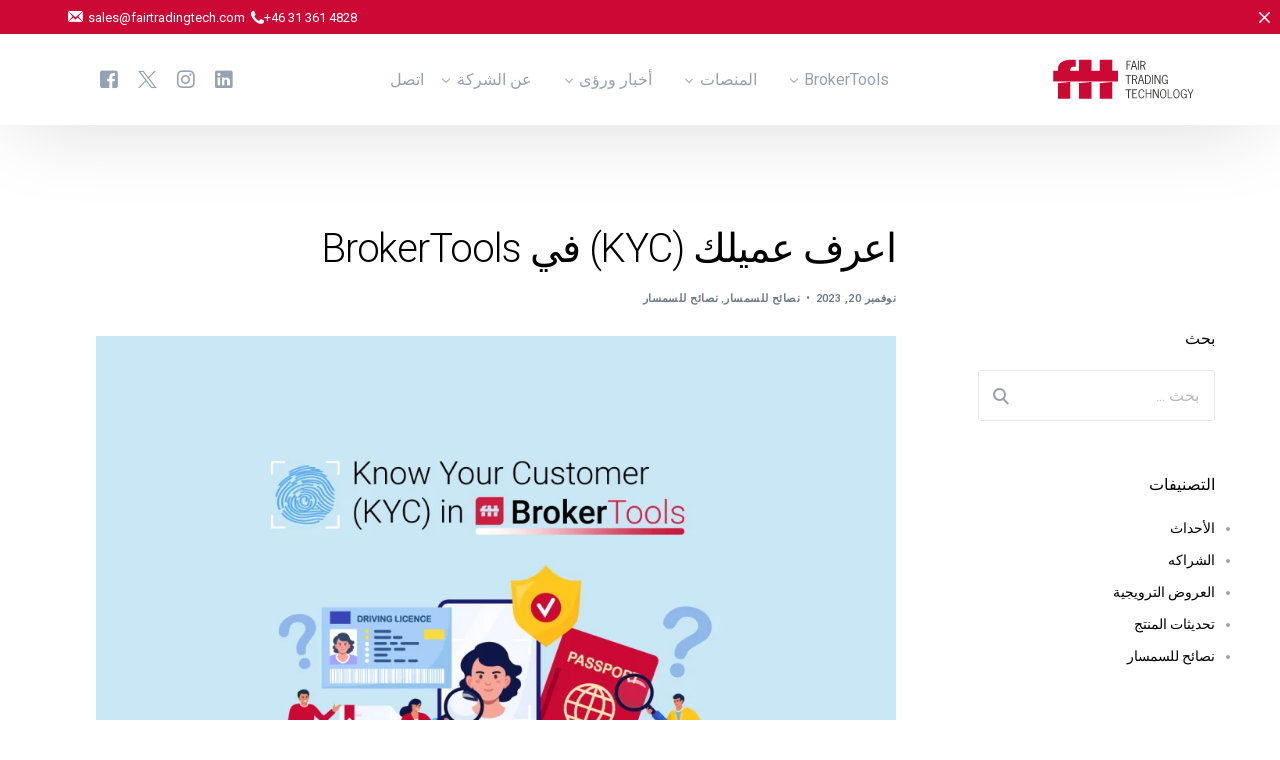

--- FILE ---
content_type: text/css
request_url: https://www.fairtradingtech.com/wp-content/uploads/elementor/css/post-32973.css?ver=1742323630
body_size: 310
content:
.elementor-32973 .elementor-element.elementor-element-da59e9f > .elementor-widget-container{margin:0px 0px 0px 0px;padding:0px 0px 0px 0px;}.elementor-32973 .elementor-element.elementor-element-da59e9f{text-align:right;}.elementor-32973 .elementor-element.elementor-element-e2d8acd{text-align:right;}.elementor-32973 .elementor-element.elementor-element-de08002 > .elementor-widget-container{margin:0px 0px 0px 0px;padding:0px 0px 0px 0px;}.elementor-32973 .elementor-element.elementor-element-de08002{text-align:right;}.elementor-32973 .elementor-element.elementor-element-a013cf6{text-align:right;}.elementor-32973 .elementor-element.elementor-element-a4919a7 > .elementor-widget-container{margin:0px 0px 0px 0px;padding:0px 0px 0px 0px;}.elementor-32973 .elementor-element.elementor-element-a4919a7{text-align:right;}.elementor-32973 .elementor-element.elementor-element-da13da9{text-align:right;}.elementor-32973 .elementor-element.elementor-element-634555f > .elementor-widget-container{margin:0px 0px 0px 0px;padding:0px 0px 0px 0px;}.elementor-32973 .elementor-element.elementor-element-634555f{text-align:right;}.elementor-32973 .elementor-element.elementor-element-c86e10e > .elementor-widget-container{margin:0px 0px 0px 0px;padding:0px 0px 0px 0px;}.elementor-32973 .elementor-element.elementor-element-c86e10e{text-align:right;}.elementor-32973 .elementor-element.elementor-element-cc30aa5 > .elementor-widget-container{margin:0px 0px 0px 50px;padding:0px 0px 0px 0px;}.elementor-32973 .elementor-element.elementor-element-cc30aa5{text-align:right;}.elementor-32973 .elementor-element.elementor-element-c768c58{text-align:right;}.elementor-32973 .elementor-element.elementor-element-caa77f4 > .elementor-widget-container{margin:0px 0px 0px 0px;padding:0px 0px 0px 0px;}.elementor-32973 .elementor-element.elementor-element-caa77f4{text-align:right;}.elementor-32973 .elementor-element.elementor-element-d3d6245{text-align:right;}.elementor-32973 .elementor-element.elementor-element-0b29fc6 > .elementor-widget-container{margin:0px 0px 0px 0px;padding:0px 0px 0px 0px;}.elementor-32973 .elementor-element.elementor-element-0b29fc6{text-align:right;}.elementor-32973 .elementor-element.elementor-element-aa74a28{text-align:right;}.elementor-widget .tippy-tooltip .tippy-content{text-align:center;}@media(max-width:1024px){.elementor-32973 .elementor-element.elementor-element-e2d8acd{text-align:left;}}@media(max-width:767px){.elementor-32973 .elementor-element.elementor-element-e2d8acd{text-align:left;}}

--- FILE ---
content_type: text/css
request_url: https://www.fairtradingtech.com/wp-content/plugins/uicore-framework/assets/css/frontend-rtl.css?ver=5.0.13
body_size: 455
content:
.uicore-nav-menu .uicore-nav .uicore-menu>.menu-item-has-children>a span{margin-right:0;margin-left:10px}.uicore-h-classic.uicore-navbar .uicore-menu>.menu-item-has-children>a:after{right:auto;margin-right:0;left:var(--uicore-header--menu-spaceing);margin-left:-10px}.uicore-h-classic.uicore-navbar .uicore-menu .menu-item-has-children>a .ui-menu-item-wrapper{margin-right:15px}.uicore-navigation-wrapper .uicore-menu-container ul .menu-item-has-children>a:after{right:auto;left:16px;transform:scaleX(-1) rotate(-90deg) translate3d(50%,50%,0)}body[class*=" uicore-sidebar-"] .uicore-content-wrapper,body[class^=uicore-sidebar-] .uicore-content-wrapper{flex-direction:row-reverse}.ui-badge{margin-left:0;margin-right:1em}.rtl button.uicore-ham{padding:0 20px 0 0!important}.rtl .uicore-ham .bars{float:left}@media (max-width:1025px){.uicore-mobile-menu-wrapper .uicore-menu .sub-menu.uicore-active{right:100%}.uicore-mobile-menu-wrapper .uicore-menu-container .uicore-menu{right:auto}}@media (min-width:920px){.uicore-horizontal .uicore-post-wrapper .uicore-post-info{padding-left:0}}

--- FILE ---
content_type: image/svg+xml
request_url: https://www.fairtradingtech.com/wp-content/uploads/2021/09/FTT-logo-header.svg
body_size: 1314
content:
<svg id="Layer_1" data-name="Layer 1" xmlns="http://www.w3.org/2000/svg" viewBox="0 0 275.12 76.5"><defs><style>.cls-1{fill:#cc0935;}.cls-2{fill:#3c3c3b;}</style></defs><polygon class="cls-1" points="13.15 46.29 13.15 75.76 13.15 75.79 36.93 75.79 36.93 75.76 36.93 43.76 13.15 46.29"/><polygon class="cls-1" points="53.35 46.19 53.35 75.82 53.35 75.85 77.08 75.85 77.08 75.82 77.08 43.78 53.35 46.19"/><path class="cls-1" d="M116.94,22.52V1.39H93.22V22.52H77.08V1.39H53.36V22.52H36.93V20.4c0-5.1,5.3-5.64,7.31-5.64H47V1.2H43.34v0c-11.62,0-30.19,1.61-30.19,18.45v2.91H4.24V43.15h8.91v.05l23.92-.05H53.36v.05l24.07-.05H93.22v.05l24.07-.05h10.42V22.52Z"/><polygon class="cls-1" points="93.22 46.26 93.22 75.82 93.22 75.85 116.94 75.85 116.94 75.82 116.94 43.78 93.22 46.26"/><path class="cls-2" d="M152.7,5h-6.76v5.6h5.13v1.53h-5.13v8.3h-1.78v-17h8.54Z"/><path class="cls-2" d="M164.49,20.46h-1.83l-1.55-5.4H155.6l-1.46,5.4h-1.83l4.77-17h2.53ZM158.32,4.64h0l-2.22,8.89h4.64Z"/><path class="cls-2" d="M167.63,20.46h-1.79v-17h1.79Z"/><path class="cls-2" d="M174.34,3.51c5.27,0,6.17,2.79,6.17,4.75a4.48,4.48,0,0,1-3.2,4.29l3.24,7.91h-2l-3.07-7.63h-3.38v7.63h-1.79v-17Zm-2.22,7.8h2.4c3.5,0,4.2-1.55,4.2-3.12,0-2.33-1.46-3.16-3.88-3.16h-2.72Z"/><path class="cls-2" d="M153,32.23h-4.55V47.66h-1.79V32.23h-4.56V30.71H153Z"/><path class="cls-2" d="M158.73,30.71c5.28,0,6.17,2.79,6.17,4.75a4.49,4.49,0,0,1-3.2,4.29l3.24,7.91h-2L159.89,40h-3.38v7.63h-1.79V30.71Zm-2.22,7.8h2.4c3.5,0,4.2-1.55,4.2-3.12,0-2.33-1.46-3.16-3.88-3.16h-2.72Z"/><path class="cls-2" d="M178,47.66h-1.83l-1.55-5.4h-5.52l-1.46,5.4h-1.83l4.78-16.95h2.52Zm-6.17-15.82h-.05l-2.22,8.89h4.64Z"/><path class="cls-2" d="M183.51,30.71c4.93,0,7.15,3.55,7.15,8.39,0,5.4-2.22,8.56-7.61,8.56h-3.72V30.71Zm-2.4,15.43h1.68c4.23,0,6.08-2.18,6.08-7.11,0-4.34-1.74-6.76-5.25-6.8h-2.51Z"/><path class="cls-2" d="M194.8,47.66H193V30.71h1.79Z"/><path class="cls-2" d="M199.29,47.66H197.5V30.71h2.84l6.75,13.35h0V30.71h1.78V47.66h-1.78l-7.81-15.41h0Z"/><path class="cls-2" d="M221.26,35.7c-.48-2-1.37-3.88-3.86-3.88S213,34,213,39.18s2,7.37,4.36,7.37c3.14,0,4-2.92,3.79-5.49h-3.44V39.53H223v8.13h-1.53V46a4.88,4.88,0,0,1-4,2c-3.53,0-6.14-3.25-6.14-8.83s2.61-8.82,6.14-8.82c3.12,0,5,2.13,5.58,4.92Z"/><path class="cls-2" d="M153.27,59.58h-4.55V75h-1.79V59.58h-4.56V58.05h10.9Z"/><path class="cls-2" d="M164.17,59.58h-7.41v5.77h5.29v1.53h-5.29v6.6h7.91V75H155v-17h9.2Z"/><path class="cls-2" d="M176.57,63.2c-.46-2-1.33-4-3.66-4s-4.36,2.23-4.36,7.37,2,7.37,4.36,7.37,3.24-2,3.66-4l1.66.44c-.48,2.79-2.27,5.06-5.32,5.06-3.53,0-6.15-3.25-6.15-8.83s2.62-8.83,6.15-8.83c3,0,4.75,2.23,5.25,5.1Z"/><path class="cls-2" d="M189.71,65.18V58.05h1.79V75h-1.79V66.7h-7.23V75h-1.79v-17h1.79v7.13Z"/><path class="cls-2" d="M196,75H194.2v-17H197l6.76,13.36h0V58.05h1.79V75h-1.79L196,59.6h0Z"/><path class="cls-2" d="M220.25,66.53c0,5.58-2.62,8.83-6.15,8.83S208,72.11,208,66.53s2.62-8.83,6.15-8.83S220.25,61,220.25,66.53Zm-10.51,0c0,5.14,2,7.37,4.36,7.37s4.36-2.23,4.36-7.37-2-7.37-4.36-7.37S209.74,61.39,209.74,66.53Z"/><path class="cls-2" d="M224.37,73.48h7.23V75h-9v-17h1.79Z"/><path class="cls-2" d="M245.55,66.53c0,5.58-2.62,8.83-6.15,8.83s-6.14-3.25-6.14-8.83,2.61-8.83,6.14-8.83S245.55,61,245.55,66.53Zm-10.51,0c0,5.14,2,7.37,4.36,7.37s4.36-2.23,4.36-7.37-2-7.37-4.36-7.37S235,61.39,235,66.53Z"/><path class="cls-2" d="M257.51,63c-.48-2-1.37-3.88-3.85-3.88s-4.36,2.23-4.36,7.37,2,7.37,4.36,7.37c3.13,0,4-2.92,3.79-5.5H254V66.88h5.23V75h-1.53V73.35a4.91,4.91,0,0,1-4,2c-3.53,0-6.15-3.25-6.15-8.83s2.62-8.83,6.15-8.83c3.11,0,5,2.14,5.58,4.93Z"/><path class="cls-2" d="M267.28,67.9V75h-1.79V67.9l-5.06-9.85h1.88l4.1,8.13h0l3.86-8.13h1.81Z"/></svg>

--- FILE ---
content_type: application/x-javascript
request_url: https://www.fairtradingtech.com/wp-content/plugins/exclusive-addons-for-elementor/assets/js/exad-scripts.min.js?ver=2.7.6
body_size: 8151
content:
(function($){"use strict";var editMode=false;var exclusiveAccordion=function($scope,$){var accordionTitle=$scope.find('.exad-accordion-title');accordionTitle.each(function(){if($(this).hasClass('active-default')){$(this).addClass('active');$(this).next('.exad-accordion-content').slideDown()}});accordionTitle.unbind('click');accordionTitle.click(function(e){e.preventDefault();if($(this).hasClass('active')){$(this).removeClass('active');$(this).next().slideUp(400)}else{$(this).parent().parent().find('.exad-accordion-title').removeClass('active');$(this).parent().parent().find('.exad-accordion-content').slideUp(400);$(this).toggleClass('active');$(this).next().slideToggle(400)}})};var exclusiveAlert=function($scope,$){var alertClose=$scope.find('[data-alert]').eq(0);alertClose.each(function(index){var alert=$(this);alert.find('.exad-alert-element-dismiss-icon').click(function(e){e.preventDefault();alert.fadeOut(500)});alert.find('.exad-alert-element-dismiss-button').click(function(e){e.preventDefault();alert.fadeOut(500)})})};var exclusiveAnimatedText=function($scope,$){var animatedWrapper=$scope.find('.exad-typed-strings').eq(0),animateSelector=animatedWrapper.find('.exad-animated-text-animated-heading'),animationType=animatedWrapper.data('heading_animation'),animationStyle=animatedWrapper.data('animation_style'),animationSpeed=animatedWrapper.data('animation_speed'),typeSpeed=animatedWrapper.data('type_speed'),startDelay=animatedWrapper.data('start_delay'),backTypeSpeed=animatedWrapper.data('back_type_speed'),backDelay=animatedWrapper.data('back_delay'),loop=animatedWrapper.data('loop')?true:false,showCursor=animatedWrapper.data('show_cursor')?true:false,fadeOut=animatedWrapper.data('fade_out')?true:false,smartBackspace=animatedWrapper.data('smart_backspace')?true:false,id=animateSelector.attr('id');if('function'===typeof Typed){if('exad-typed-animation'===animationType){var typed=new Typed('#'+id,{strings:animatedWrapper.data('type_string'),loop:loop,typeSpeed:typeSpeed,backSpeed:backTypeSpeed,showCursor:showCursor,fadeOut:fadeOut,smartBackspace:smartBackspace,startDelay:startDelay,backDelay:backDelay})}}if($.isFunction($.fn.Morphext)){if('exad-morphed-animation'===animationType){$(animateSelector).Morphext({animation:animationStyle,speed:animationSpeed})}}};var exclusiveButton=function($scope,$){var mouseHoverEffect8=$scope.find('.effect-8.mouse-hover-effect').eq(0);mouseHoverEffect8.on('mouseenter',function(e){var parentOffset=$(this).offset(),relX=e.pageX-parentOffset.left,relY=e.pageY-parentOffset.top;$(this).find('.effect-8-position').css({top:relY,left:relX})});mouseHoverEffect8.on('mouseout',function(e){var parentOffset=$(this).offset(),relX=e.pageX-parentOffset.left,relY=e.pageY-parentOffset.top;$(this).find('.effect-8-position').css({top:relY,left:relX})});};var exclusiveCorona=function($scope,$){var exadCoronaWrapper=$scope.find('.exad-corona').eq(0);var searchData=exadCoronaWrapper.find('#exad_search_data');var dataTtableRow=exadCoronaWrapper.find('#data_table .data_table_row');var continentBtn=exadCoronaWrapper.find('#exad-covid-filters .exad-covid-continent-btn');var parentClass=exadCoronaWrapper.find('.exad-corona-table-heading.yes th');searchData.on("keyup",function(){var value=$(this).val().toLowerCase();dataTtableRow.filter(function(){$(this).toggle($(this).text().toLowerCase().indexOf(value)>-1)})});continentBtn.click(function(){if(this.id=='all'){dataTtableRow.fadeIn(450)}else{var el=$('.'+this.id).fadeIn(450);dataTtableRow.not(el).hide()}continentBtn.removeClass('active');$(this).addClass('active')});if(parentClass.length>0){var parent=document.querySelector('.exad-corona-table-heading.yes th').parentElement;while(parent){var hasOverflow=getComputedStyle(parent).overflow;if(hasOverflow!=='visible'){parent.style.overflow="visible"}parent=parent.parentElement}}};var exclusiveCountdownTimer=function($scope,$){var countdownTimerWrapper=$scope.find('[data-countdown]').eq(0);if('undefined'!==typeof countdownTimerWrapper&&null!==countdownTimerWrapper){var $this=countdownTimerWrapper,finalDate=$this.data('countdown'),day=$this.data('day'),hours=$this.data('hours'),minutes=$this.data('minutes'),seconds=$this.data('seconds'),expiredText=$this.data('expired-text');if($.isFunction($.fn.countdown)){$this.countdown(finalDate,function(event){$(this).html(event.strftime(' <div class="exad-countdown-container"><div class="exad-countdown-timer-wrapper"><span class="exad-countdown-count">%-D </span><span class="exad-countdown-title">'+day+'</span></div></div><div class="exad-countdown-container"><div class="exad-countdown-timer-wrapper"><span class="exad-countdown-count">%H </span><span class="exad-countdown-title">'+hours+'</span></div></div><div class="exad-countdown-container"><div class="exad-countdown-timer-wrapper"><span class="exad-countdown-count">%M </span><span class="exad-countdown-title">'+minutes+'</span></div></div><div class="exad-countdown-container"><div class="exad-countdown-timer-wrapper"><span class="exad-countdown-count">%S </span><span class="exad-countdown-title">'+seconds+'</span></div></div>'))}).on('finish.countdown',function(event){let tagP=$('<p>').addClass('message');tagP.text(expiredText);$(this).html(tagP)})}}};var exadFacebookFeed=function($scope){var button=$scope.find('.exad-facebook-load-more');var facebook_wrap=$scope.find('.exad-facebook-feed-wrapper');button.on("click",function(e){e.preventDefault();var $self=$(this),query_settings=$self.data("settings"),total=$self.data("total"),items=$scope.find('.exad-facebook-feed-item').length;$.ajax({url:exad_ajax_object.ajax_url,type:'POST',data:{action:"exad_facebook_feed_action",security:exad_ajax_object.nonce,query_settings:query_settings,loaded_item:items},success:function(response){if(total>items){$(response).appendTo(facebook_wrap)}else{$self.text('All Loaded').addClass('loaded');setTimeout(function(){$self.css({"display":"none"})},3000)}},error:function(error){}})})};var exclusiveFilterablePost=function($scope,$){if($.isFunction($.fn.isotope)){var exadGetGallery=$scope.find('.filterable-post-container').eq(0),currentFilteredId='#'+exadGetGallery.attr('id'),$container=$scope.find(currentFilteredId).eq(0);var filterableMainWrapper=$scope.find('.exad-filterable-items').eq(0),filterableItem='#'+filterableMainWrapper.attr('id');$container.isotope({filter:'*',layoutMode:'fitRows',animationOptions:{queue:true}});$(filterableItem+' .exad-filterable-menu li').click(function(){$(filterableItem+' .exad-filterable-menu li.current').removeClass('current');$(this).addClass('current');var selector=$(this).attr('data-filter');$container.isotope({filter:selector,layoutMode:'masonry',getSortData:{name:'.name',symbol:'.symbol',number:'.number parseInt',category:'[data-category]',weight:function(itemElem){var weight=$(itemElem).find('.weight').text();return parseFloat(weight.replace(/[\(\)]/g,''))}},animationOptions:{queue:true},masonry:{columnWidth:1}});return false});$container.imagesLoaded().progress(function(){$container.isotope('layout')})}};var exclusiveFilterableGallery=function($scope,$){if($.isFunction($.fn.isotope)){var exadGetGallery=$scope.find('.exad-gallery-element').eq(0),currentGalleryId='#'+exadGetGallery.attr('id'),$container=$scope.find(currentGalleryId).eq(0);var galleryMainWrapper=$scope.find('.exad-gallery-items').eq(0),galleryItem='#'+galleryMainWrapper.attr('id');$container.isotope({filter:'*',animationOptions:{queue:true}});$(galleryItem+' .exad-gallery-menu button').click(function(){$(galleryItem+' .exad-gallery-menu button.current').removeClass('current');$(this).addClass('current');var selector=$(this).attr('data-filter');$container.isotope({filter:selector,layoutMode:'fitRows',getSortData:{name:'.name',symbol:'.symbol',number:'.number parseInt',category:'[data-category]',weight:function(itemElem){var weight=$(itemElem).find('.weight').text();return parseFloat(weight.replace(/[\(\)]/g,''))}},animationOptions:{queue:true}});return false})}};var exclusiveGoogleMaps=function($scope,$){if($.isFunction($.fn.gmap3)){var googleMaps=$scope.find('.exad-google-maps').eq(0),latitude=googleMaps.data('exad-lat'),longitude=googleMaps.data('exad-lng'),mapTheme=googleMaps.data('exad-theme'),mapZoom=googleMaps.data('exad-zoom'),mapAddress=googleMaps.data('exad-address'),map_streeview_control=googleMaps.data('exad-streeview-control'),map_type_control=googleMaps.data('exad-type-control'),map_zoom_control=googleMaps.data('exad-zoom-control'),map_fullscreen_control=googleMaps.data('exad-fullscreen-control'),map_scroll_zoom=googleMaps.data('exad-scroll-zoom'),center=[latitude,longitude],address=false;googleMaps.gmap3({center:center,address:address,zoom:mapZoom,streetViewControl:map_streeview_control,mapTypeControl:map_type_control,zoomControl:map_zoom_control,fullscreenControl:map_fullscreen_control,scrollwheel:map_scroll_zoom,mapTypeId:mapTheme}).styledmaptype("standard",[],{name:"standard"}).styledmaptype("retro",[{"elementType":"geometry","stylers":[{"color":"#ebe3cd"}]},{"elementType":"labels.text.fill","stylers":[{"color":"#523735"}]},{"elementType":"labels.text.stroke","stylers":[{"color":"#f5f1e6"}]},{"featureType":"administrative","elementType":"geometry.stroke","stylers":[{"color":"#c9b2a6"}]},{"featureType":"administrative.land_parcel","elementType":"geometry.stroke","stylers":[{"color":"#dcd2be"}]},{"featureType":"administrative.land_parcel","elementType":"labels.text.fill","stylers":[{"color":"#ae9e90"}]},{"featureType":"landscape.natural","elementType":"geometry","stylers":[{"color":"#dfd2ae"}]},{"featureType":"poi","elementType":"geometry","stylers":[{"color":"#dfd2ae"}]},{"featureType":"poi","elementType":"labels.text.fill","stylers":[{"color":"#93817c"}]},{"featureType":"poi.park","elementType":"geometry.fill","stylers":[{"color":"#a5b076"}]},{"featureType":"poi.park","elementType":"labels.text.fill","stylers":[{"color":"#447530"}]},{"featureType":"road","elementType":"geometry","stylers":[{"color":"#f5f1e6"}]},{"featureType":"road.arterial","elementType":"geometry","stylers":[{"color":"#fdfcf8"}]},{"featureType":"road.highway","elementType":"geometry","stylers":[{"color":"#f8c967"}]},{"featureType":"road.highway","elementType":"geometry.stroke","stylers":[{"color":"#e9bc62"}]},{"featureType":"road.highway.controlled_access","elementType":"geometry","stylers":[{"color":"#e98d58"}]},{"featureType":"road.highway.controlled_access","elementType":"geometry.stroke","stylers":[{"color":"#db8555"}]},{"featureType":"road.local","elementType":"labels.text.fill","stylers":[{"color":"#806b63"}]},{"featureType":"transit.line","elementType":"geometry","stylers":[{"color":"#dfd2ae"}]},{"featureType":"transit.line","elementType":"labels.text.fill","stylers":[{"color":"#8f7d77"}]},{"featureType":"transit.line","elementType":"labels.text.stroke","stylers":[{"color":"#ebe3cd"}]},{"featureType":"transit.station","elementType":"geometry","stylers":[{"color":"#dfd2ae"}]},{"featureType":"water","elementType":"geometry.fill","stylers":[{"color":"#b9d3c2"}]},{"featureType":"water","elementType":"labels.text.fill","stylers":[{"color":"#92998d"}]}],{name:"retro"}).styledmaptype("silver",[{"elementType":"geometry","stylers":[{"color":"#f5f5f5"}]},{"elementType":"labels.icon","stylers":[{"visibility":"off"}]},{"elementType":"labels.text.fill","stylers":[{"color":"#616161"}]},{"elementType":"labels.text.stroke","stylers":[{"color":"#f5f5f5"}]},{"featureType":"administrative.land_parcel","elementType":"labels.text.fill","stylers":[{"color":"#bdbdbd"}]},{"featureType":"poi","elementType":"geometry","stylers":[{"color":"#eeeeee"}]},{"featureType":"poi","elementType":"labels.text.fill","stylers":[{"color":"#757575"}]},{"featureType":"poi.park","elementType":"geometry","stylers":[{"color":"#e5e5e5"}]},{"featureType":"poi.park","elementType":"labels.text.fill","stylers":[{"color":"#9e9e9e"}]},{"featureType":"road","elementType":"geometry","stylers":[{"color":"#ffffff"}]},{"featureType":"road.arterial","elementType":"labels.text.fill","stylers":[{"color":"#757575"}]},{"featureType":"road.highway","elementType":"geometry","stylers":[{"color":"#dadada"}]},{"featureType":"road.highway","elementType":"labels.text.fill","stylers":[{"color":"#616161"}]},{"featureType":"road.local","elementType":"labels.text.fill","stylers":[{"color":"#9e9e9e"}]},{"featureType":"transit.line","elementType":"geometry","stylers":[{"color":"#e5e5e5"}]},{"featureType":"transit.station","elementType":"geometry","stylers":[{"color":"#eeeeee"}]},{"featureType":"water","elementType":"geometry","stylers":[{"color":"#c9c9c9"}]},{"featureType":"water","elementType":"labels.text.fill","stylers":[{"color":"#9e9e9e"}]}],{name:"silver"}).styledmaptype("dark",[{"elementType":"geometry","stylers":[{"color":"#212121"}]},{"elementType":"labels.icon","stylers":[{"visibility":"off"}]},{"elementType":"labels.text.fill","stylers":[{"color":"#757575"}]},{"elementType":"labels.text.stroke","stylers":[{"color":"#212121"}]},{"featureType":"administrative","elementType":"geometry","stylers":[{"color":"#757575"}]},{"featureType":"administrative.country","elementType":"labels.text.fill","stylers":[{"color":"#9e9e9e"}]},{"featureType":"administrative.land_parcel","stylers":[{"visibility":"off"}]},{"featureType":"administrative.locality","elementType":"labels.text.fill","stylers":[{"color":"#bdbdbd"}]},{"featureType":"poi","elementType":"labels.text.fill","stylers":[{"color":"#757575"}]},{"featureType":"poi.park","elementType":"geometry","stylers":[{"color":"#181818"}]},{"featureType":"poi.park","elementType":"labels.text.fill","stylers":[{"color":"#616161"}]},{"featureType":"poi.park","elementType":"labels.text.stroke","stylers":[{"color":"#1b1b1b"}]},{"featureType":"road","elementType":"geometry.fill","stylers":[{"color":"#2c2c2c"}]},{"featureType":"road","elementType":"labels.text.fill","stylers":[{"color":"#8a8a8a"}]},{"featureType":"road.arterial","elementType":"geometry","stylers":[{"color":"#373737"}]},{"featureType":"road.highway","elementType":"geometry","stylers":[{"color":"#3c3c3c"}]},{"featureType":"road.highway.controlled_access","elementType":"geometry","stylers":[{"color":"#4e4e4e"}]},{"featureType":"road.local","elementType":"labels.text.fill","stylers":[{"color":"#616161"}]},{"featureType":"transit","elementType":"labels.text.fill","stylers":[{"color":"#757575"}]},{"featureType":"water","elementType":"geometry","stylers":[{"color":"#000000"}]},{"featureType":"water","elementType":"labels.text.fill","stylers":[{"color":"#3d3d3d"}]}],{name:"dark"}).styledmaptype("night",[{"elementType":"geometry","stylers":[{"color":"#242f3e"}]},{"elementType":"labels.text.fill","stylers":[{"color":"#746855"}]},{"elementType":"labels.text.stroke","stylers":[{"color":"#242f3e"}]},{"featureType":"administrative.locality","elementType":"labels.text.fill","stylers":[{"color":"#d59563"}]},{"featureType":"poi","elementType":"labels.text.fill","stylers":[{"color":"#d59563"}]},{"featureType":"poi.park","elementType":"geometry","stylers":[{"color":"#263c3f"}]},{"featureType":"poi.park","elementType":"labels.text.fill","stylers":[{"color":"#6b9a76"}]},{"featureType":"road","elementType":"geometry","stylers":[{"color":"#38414e"}]},{"featureType":"road","elementType":"geometry.stroke","stylers":[{"color":"#212a37"}]},{"featureType":"road","elementType":"labels.text.fill","stylers":[{"color":"#9ca5b3"}]},{"featureType":"road.highway","elementType":"geometry","stylers":[{"color":"#746855"}]},{"featureType":"road.highway","elementType":"geometry.stroke","stylers":[{"color":"#1f2835"}]},{"featureType":"road.highway","elementType":"labels.text.fill","stylers":[{"color":"#f3d19c"}]},{"featureType":"transit","elementType":"geometry","stylers":[{"color":"#2f3948"}]},{"featureType":"transit.station","elementType":"labels.text.fill","stylers":[{"color":"#d59563"}]},{"featureType":"water","elementType":"geometry","stylers":[{"color":"#17263c"}]},{"featureType":"water","elementType":"labels.text.fill","stylers":[{"color":"#515c6d"}]},{"featureType":"water","elementType":"labels.text.stroke","stylers":[{"color":"#17263c"}]}],{name:"night"}).styledmaptype("aubergine",[{"elementType":"geometry","stylers":[{"color":"#1d2c4d"}]},{"elementType":"labels.text.fill","stylers":[{"color":"#8ec3b9"}]},{"elementType":"labels.text.stroke","stylers":[{"color":"#1a3646"}]},{"featureType":"administrative.country","elementType":"geometry.stroke","stylers":[{"color":"#4b6878"}]},{"featureType":"administrative.land_parcel","elementType":"labels.text.fill","stylers":[{"color":"#64779e"}]},{"featureType":"administrative.province","elementType":"geometry.stroke","stylers":[{"color":"#4b6878"}]},{"featureType":"landscape.man_made","elementType":"geometry.stroke","stylers":[{"color":"#334e87"}]},{"featureType":"landscape.natural","elementType":"geometry","stylers":[{"color":"#023e58"}]},{"featureType":"poi","elementType":"geometry","stylers":[{"color":"#283d6a"}]},{"featureType":"poi","elementType":"labels.text.fill","stylers":[{"color":"#6f9ba5"}]},{"featureType":"poi","elementType":"labels.text.stroke","stylers":[{"color":"#1d2c4d"}]},{"featureType":"poi.park","elementType":"geometry.fill","stylers":[{"color":"#023e58"}]},{"featureType":"poi.park","elementType":"labels.text.fill","stylers":[{"color":"#3C7680"}]},{"featureType":"road","elementType":"geometry","stylers":[{"color":"#304a7d"}]},{"featureType":"road","elementType":"labels.text.fill","stylers":[{"color":"#98a5be"}]},{"featureType":"road","elementType":"labels.text.stroke","stylers":[{"color":"#1d2c4d"}]},{"featureType":"road.highway","elementType":"geometry","stylers":[{"color":"#2c6675"}]},{"featureType":"road.highway","elementType":"geometry.stroke","stylers":[{"color":"#255763"}]},{"featureType":"road.highway","elementType":"labels.text.fill","stylers":[{"color":"#b0d5ce"}]},{"featureType":"road.highway","elementType":"labels.text.stroke","stylers":[{"color":"#023e58"}]},{"featureType":"transit","elementType":"labels.text.fill","stylers":[{"color":"#98a5be"}]},{"featureType":"transit","elementType":"labels.text.stroke","stylers":[{"color":"#1d2c4d"}]},{"featureType":"transit.line","elementType":"geometry.fill","stylers":[{"color":"#283d6a"}]},{"featureType":"transit.station","elementType":"geometry","stylers":[{"color":"#3a4762"}]},{"featureType":"water","elementType":"geometry","stylers":[{"color":"#0e1626"}]},{"featureType":"water","elementType":"labels.text.fill","stylers":[{"color":"#4e6d70"}]}],{name:"aubergine"})}};var exclusiveGoogleReviews=function($scope,$){var $slider=$scope.find('.exad-google-reviews-carousel-wrapper');if(!$slider.length){return}var $sliderContainer=$slider.find('.swiper-container'),$settings=$slider.data('settings');var swiper=new Swiper($sliderContainer,$settings);if($settings.pauseOnHover){$($sliderContainer).hover(function(){(this).swiper.autoplay.stop()},function(){(this).swiper.autoplay.start()})}};var exclusiveImageComparison=function($scope,$){var imageComparison=$scope.find('.exad-image-comparision-element').eq(0),exadOrientation=imageComparison.data('exad-oriantation'),exadBeforeLabel=imageComparison.data('exad-before_label'),exadAfterLabel=imageComparison.data('exad-after_label'),exadDefaultOffsetPct=imageComparison.data('exad-default_offset_pct'),exadNoOverlay=imageComparison.data('exad-no_overlay'),exadMoveSliderOnHover=imageComparison.data('exad-move_slider_on_hover'),exadMoveWithHandleOnly=imageComparison.data('exad-move_with_handle_only'),exadClickToMove=imageComparison.data('exad-click_to_move');if($.isFunction($.fn.twentytwenty)){imageComparison.twentytwenty({orientation:exadOrientation,before_label:exadBeforeLabel,after_label:exadAfterLabel,default_offset_pct:exadDefaultOffsetPct,no_overlay:exadNoOverlay,move_slider_on_hover:exadMoveSliderOnHover,move_with_handle_only:exadMoveWithHandleOnly,click_to_move:exadClickToMove})}};var exclusiveImageMagnifier=function($scope,$){var $magnify=$scope.find('.exad-image-magnify').eq(0),$large=$magnify.find('.exad-magnify-large'),$small=$magnify.find('.exad-magnify-small > img');if($small.hasClass('lazyload')&&typeof window.lazySizesConfig!=='undefined'){document.addEventListener('lazyloaded',function(e){exclusiveImageMagnifier($scope,$)});return}if($large.hasClass('exad-image-magnified')){return}var native_width=0;var native_height=0;$large.css("background","url('"+$small.attr("src")+"') no-repeat");$large.addClass('exad-image-magnified');$magnify.on("mousemove",function(e){if(!native_width&&!native_height){var image_object=new Image();image_object.src=$small.attr("src");native_width=image_object.width;native_height=image_object.height}else{var magnify_offset=$(this).offset();var mx=e.pageX-magnify_offset.left;var my=e.pageY-magnify_offset.top;if(mx<$(this).width()&&my<$(this).height()&&mx>0&&my>0){$large.fadeIn(100)}else{$large.fadeOut(100)}if($large.is(":visible")){var rx=Math.round(mx/$small.width()*native_width-$large.width()/2)*-1;var ry=Math.round(my/$small.height()*native_height-$large.height()/2)*-1;var bgp=rx+"px "+ry+"px";var px=mx-$large.width()/2;var py=my-$large.height()/2;$large.css({left:px,top:py,backgroundPosition:bgp})}}})};function eae_isValidAbsoluteURL(string){try{const newUrl=new URL(string);return newUrl.protocol!=='javascript:'}catch(err){return false}}function eae_isValidURL(string){try{let elm=document.createElement('input');elm.setAttribute('type','url');elm.setAttribute('required','true');elm.value=string;return elm.validity}catch(err){return false}}var exadPageBody=$('body');exadPageBody.on('click.onWrapperLink','[data-exad-element-link]',function(e){var $wrapper=$(this),data=$wrapper.data('exad-element-link'),id=$wrapper.data('id'),anchor=document.createElement('a'),anchorReal,timeout;if('undefined'===typeof data.url){return false}let url=encodeURI(data.url),validUrl=eae_isValidURL(url);if(validUrl.badInput===false&&validUrl.customError===false&&validUrl.patternMismatch===false&&validUrl.rangeOverflow===false&&validUrl.rangeUnderflow===false&&validUrl.stepMismatch===false&&validUrl.tooLong===false&&validUrl.tooShort===false&&validUrl.typeMismatch===true&&validUrl.valid===false&&validUrl.valueMissing===false){url=document.location.href.replace('#','')+url;validUrl=eae_isValidURL(url)}else{validUrl=eae_isValidAbsoluteURL(url)}if(('undefined'!==typeof validUrl.valid&&validUrl.valid===false)||validUrl===false){e.preventDefault();e.stopPropagation();return false}anchor.id='exad-link-anything-'+id;anchor.href=url;anchor.target=data.is_external?'_blank':'_self';anchor.rel=data.nofollow?'nofollow noreferer':'';anchor.style.display='none';document.body.appendChild(anchor);anchorReal=document.getElementById(anchor.id);anchorReal.click();timeout=setTimeout(function(){document.body.removeChild(anchorReal);clearTimeout(timeout)})});var exclusiveLogoCarousel=function($scope,$){var logoCarouselWrapper=$scope.find('.exad-logo-carousel-element').eq(0),slidesToShow=logoCarouselWrapper.data('slidestoshow'),carouselColumnTablet=logoCarouselWrapper.data('slidestoshow-tablet'),carouselColumnMobile=logoCarouselWrapper.data('slidestoshow-mobile'),slidesToScroll=logoCarouselWrapper.data('slidestoscroll'),carouselNav=logoCarouselWrapper.data('carousel-nav'),direction=logoCarouselWrapper.data('direction'),loop=undefined!==logoCarouselWrapper.data('loop')?logoCarouselWrapper.data('loop'):false,autoPlay=undefined!==logoCarouselWrapper.data('autoplay')?logoCarouselWrapper.data('autoplay'):false,autoplaySpeed=undefined!==logoCarouselWrapper.data('autoplayspeed')?logoCarouselWrapper.data('autoplayspeed'):false,Smooth=undefined!==logoCarouselWrapper.data('smooth')?logoCarouselWrapper.data('smooth'):false,SmoothSpeed=undefined!==logoCarouselWrapper.data('smooth-speed')?logoCarouselWrapper.data('smooth-speed'):300;var arrows,dots,cssEase;if(Smooth){cssEase='linear';autoplaySpeed=0}else{cssEase='ease'}if('both'===carouselNav){arrows=true;dots=true}else if('arrows'===carouselNav){arrows=true;dots=false}else if('dots'===carouselNav){arrows=false;dots=true}else{arrows=false;dots=false}if($.isFunction($.fn.slick)){logoCarouselWrapper.slick({infinite:loop,slidesToShow:slidesToShow,slidesToScroll:slidesToScroll,autoplay:autoPlay,autoplaySpeed:autoplaySpeed,dots:dots,rtl:direction,arrows:arrows,speed:SmoothSpeed,cssEase:cssEase,prevArrow:'<div class="exad-logo-carousel-prev"><i class="eicon-chevron-left"></i></div>',nextArrow:'<div class="exad-logo-carousel-next"><i class="eicon-chevron-right"></i></div>',responsive:[{breakpoint:1024,settings:{slidesToShow:carouselColumnTablet}},{breakpoint:768,settings:{slidesToShow:carouselColumnTablet}},{breakpoint:450,settings:{slidesToShow:carouselColumnMobile}}]})}};var exclusiveModalPopup=function($scope,$){var modalWrapper=$scope.find('.exad-modal').eq(0),modalOverlayWrapper=$scope.find('.exad-modal-overlay'),modalItem=$scope.find('.exad-modal-item'),modalAction=modalWrapper.find('.exad-modal-image-action'),closeButton=modalWrapper.find('.exad-close-btn'),getBodyWidth=function(){const documentWidth=document.documentElement.clientWidth;return Math.abs(window.innerWidth-documentWidth)},preventPageScroll=function(modalStatus){const pageBody=exadPageBody[0],cssClass='exad-modal-prevent-page-scroll',styleProperty='padding-right',exadSavedPaddingAttr='data-exad_saved_paddingright_value',scrollbarWidth=getBodyWidth(),calculatedValue=Number.parseFloat(window.getComputedStyle(pageBody).getPropertyValue(styleProperty))+scrollbarWidth,preventPageScrollval=modalItem.attr('data-exad_modal_prevent_page_scroll');if('yes'===preventPageScrollval){if('show'===modalStatus){exadPageBody.addClass(cssClass);exadPageBody.attr(exadSavedPaddingAttr,pageBody.style.getPropertyValue(styleProperty));exadPageBody.css(styleProperty,`${Number.parseFloat(calculatedValue)}px`)}if('hide'===modalStatus){exadPageBody.removeClass(cssClass);let exad_saved_paddingright_value=exadPageBody.attr(exadSavedPaddingAttr);exadPageBody.css(styleProperty,'');if(null!==exad_saved_paddingright_value&&0!==exad_saved_paddingright_value&&''!==exad_saved_paddingright_value){exadPageBody.css(styleProperty,exad_saved_paddingright_value)}pageBody.removeAttribute(exadSavedPaddingAttr)}}};modalAction.on('click',function(e){e.preventDefault();var modalOverlay=$(this).parents().eq(1).next();var modal=$(this).data('exad-modal');var overlay=$(this).data('exad-overlay');modalItem.css('display','block');setTimeout(function(){$(modal).addClass('active')},100);if('yes'===overlay){modalOverlay.addClass('active')}preventPageScroll('show')});closeButton.click(function(){var modalOverlay=$(this).parents().eq(3).next();var modalItem=$(this).parents().eq(2);modalOverlay.removeClass('active');modalItem.removeClass('active');var modal_iframe=modalWrapper.find('iframe'),$modal_video_tag=modalWrapper.find('video');if(modal_iframe.length){var modal_src=modal_iframe.attr('src').replace('&autoplay=1','');modal_iframe.attr('src','');modal_iframe.attr('src',modal_src)}if($modal_video_tag.length){$modal_video_tag[0].pause();$modal_video_tag[0].currentTime=0}preventPageScroll('hide')});modalOverlayWrapper.click(function(){var overlay_click_close=$(this).data('exad_overlay_click_close');if('yes'===overlay_click_close){$(this).removeClass('active');$('.exad-modal-item').removeClass('active');var modal_iframe=modalWrapper.find('iframe'),$modal_video_tag=modalWrapper.find('video');if(modal_iframe.length){var modal_src=modal_iframe.attr('src').replace('&autoplay=1','');modal_iframe.attr('src','');modal_iframe.attr('src',modal_src)}if($modal_video_tag.length){$modal_video_tag[0].pause();$modal_video_tag[0].currentTime=0}preventPageScroll('hide')}})};var exclusiveNewsTicker=function($scope,$){var exad_news_ticker=$scope.find('.exad-news-ticker');if($.isFunction($.fn.breakingNews)){exad_news_ticker.each(function(){var t=$(this),auto=t.data('autoplay')?!0:!1,animationEffect=t.data('animation')?t.data('animation'):'',fixedPosition=t.data('fixed_position')?t.data('fixed_position'):'',pauseOnHover=t.data('pause_on_hover')?t.data('pause_on_hover'):'',animationSpeed=t.data('animation_speed')?t.data('animation_speed'):'',autoplayInterval=t.data('autoplay_interval')?t.data('autoplay_interval'):'',height=t.data('ticker_height')?t.data('ticker_height'):'',direction=t.data('direction')?t.data('direction'):'';$(this).breakingNews({position:fixedPosition,play:auto,direction:direction,scrollSpeed:animationSpeed,stopOnHover:pauseOnHover,effect:animationEffect,delayTimer:autoplayInterval,height:height,fontSize:'default',themeColor:'default',background:'default'})})}};var exclusivePostGrid=function($scope,$){var exadPostgridWrapped=$scope.find('.exad-post-grid');var exadPostArticle=exadPostgridWrapped.find('.exad-post-grid-three .exad-post-grid-container.exad-post-grid-equal-height-yes');var exadPostWrapper=exadPostgridWrapped.find('.exad-row-wrapper');exadPostArticle.matchHeight({byRow:0});var btn=exadPostgridWrapped.find('.exad-post-grid-paginate-btn');var btnText=btn.text();var page=2;$(btn).on("click",function(e){e.preventDefault();$.ajax({url:exad_ajax_object.ajax_url,type:'POST',data:{action:'ajax_pagination',paged:page,post_type:$(this).data('post-type'),posts_per_page:$(this).data('posts_per_page'),post_offset:$(this).data('post-offset'),post_thumbnail:$(this).data('post-thumbnail'),post_thumb_size:$(this).data('post-thumb-size'),equal_height:$(this).data('equal_height'),enable_details_btn:$(this).data('enable_details_btn'),details_btn_text:$(this).data('details_btn_text'),details_btn_text_tab:$(this).data('details_btn_text_tab'),show_user_avatar:$(this).data('show-user-avatar'),show_user_name:$(this).data('show_user_name'),post_data_position:$(this).data('post_data_position'),show_title:$(this).data('show_title'),show_title_parmalink:$(this).data('show_title_parmalink'),title_full:$(this).data('title_full'),title_tag:$(this).data('title_tag'),show_read_time:$(this).data('show_read_time'),show_comment:$(this).data('show_comment'),show_excerpt:$(this).data('show_excerpt'),excerpt_length:$(this).data('excerpt_length'),show_user_name_tag:$(this).data('show_user_name_tag'),user_name_tag:$(this).data('user_name_tag'),show_date:$(this).data('show_date'),show_date_tag:$(this).data('show_date_tag'),date_tag:$(this).data('date_tag'),title_length:$(this).data('title_length'),image_align:$(this).data('image_align'),category_default_position:$(this).data('category_default_position'),category_position_over_image:$(this).data('category_position_over_image'),show_category:$(this).data('show_category'),category:$(this).data('category'),tags:$(this).data('tags'),offset:$(this).data('offset'),exclude_post:$(this).data('exclude_post')},beforeSend:function(xhr){btn.text('Loading...')},success:function(html){if(html.length>0){btn.text(btnText);exadPostWrapper.append(html);page+=1;setTimeout(function(){var newExadPostArticle=exadPostgridWrapped.find('.exad-post-grid-three .exad-post-grid-container.exad-post-grid-equal-height-yes');newExadPostArticle.matchHeight({byRow:0})},10)}else{btn.remove()}}})})};function animatedProgressbar(id,type,value,strokeColor,trailColor,strokeWidth,strokeTrailWidth){var triggerClass='.exad-progress-bar-'+id;if('function'===typeof ldBar){if('line'===type){new ldBar(triggerClass,{'type':'stroke','path':'M0 10L100 10','aspect-ratio':'none','stroke':strokeColor,'stroke-trail':trailColor,'stroke-width':strokeWidth,'stroke-trail-width':strokeTrailWidth}).set(value)}if('line-bubble'===type){new ldBar(triggerClass,{'type':'stroke','path':'M0 10L100 10','aspect-ratio':'none','stroke':strokeColor,'stroke-trail':trailColor,'stroke-width':strokeWidth,'stroke-trail-width':strokeTrailWidth}).set(value);$($('.exad-progress-bar-'+id).find('.ldBar-label')).animate({left:value+'%'},1000,'swing')}if('circle'===type){new ldBar(triggerClass,{'type':'stroke','path':'M50 10A40 40 0 0 1 50 90A40 40 0 0 1 50 10','stroke-dir':'normal','stroke':strokeColor,'stroke-trail':trailColor,'stroke-width':strokeWidth,'stroke-trail-width':strokeTrailWidth}).set(value)}if('fan'===type){new ldBar(triggerClass,{'type':'stroke','path':'M10 90A40 40 0 0 1 90 90','stroke':strokeColor,'stroke-trail':trailColor,'stroke-width':strokeWidth,'stroke-trail-width':strokeTrailWidth}).set(value)}}}var exclusiveProgressBar=function($scope,$){var progressBarWrapper=$scope.find('[data-progress-bar]').eq(0);if($.isFunction($.fn.waypoint)){progressBarWrapper.waypoint(function(){var element=$(this.element),id=element.data('id'),type=element.data('type'),value=element.data('progress-bar-value'),strokeWidth=element.data('progress-bar-stroke-width'),strokeTrailWidth=element.data('progress-bar-stroke-trail-width'),color=element.data('stroke-color'),trailColor=element.data('stroke-trail-color');animatedProgressbar(id,type,value,color,trailColor,strokeWidth,strokeTrailWidth);this.destroy()},{offset:'bottom-in-view'})}};var exclusiveSticky=function($scope,$){var exadStickySection=$scope.find('.exad-sticky-section-yes').eq(0);exadStickySection.each(function(i){var dataSettings=$(this).data('settings');$.each(dataSettings,function(index,value){if(index==='exad_sticky_top_spacing'){$scope.find('.exad-sticky-section-yes').css("top",value+"px")}})});$scope.each(function(i){var sectionSettings=$scope.data("settings");$.each(sectionSettings,function(index,value){if(index==='exad_sticky_top_spacing'){$scope.css("top",value+"px")}})});if(exadStickySection.length>0){var parent=document.querySelector('.exad-sticky-section-yes').parentElement;while(parent){var hasOverflow=getComputedStyle(parent).overflow;if(hasOverflow!=='visible'){parent.style.overflow="visible"}parent=parent.parentElement}}var columnClass=$scope.find('.exad-column-sticky');var dataId=columnClass.data('id');var dataType=columnClass.data('type');var topSpacing=columnClass.data('top_spacing');if(dataType==='column'){var $target=$scope,wrapClass=columnClass.find('.elementor-widget-wrap'),containerSelector='.elementor-row',containers=document.querySelectorAll(containerSelector);if(containers.length===0){containerSelector='body #content .container:first-child';containers=document.querySelectorAll(containerSelector)}if(containers.length===0){containerSelector='.content-wrapper.container .row';containers=document.querySelectorAll(containerSelector)}if(containers.length===0){containerSelector=false}wrapClass.stickySidebar({topSpacing:topSpacing,bottomSpacing:60,containerSelector:containerSelector,innerWrapperSelector:'.elementor-column-wrap'})}};var exclusiveTabs=function($scope,$){var tabsWrapper=$scope.find('.exad-tabs-'+$scope.data("id")).eq(0);tabsWrapper.each(function(){var tab=$scope.find('.exad-tabs-'+$scope.data("id")),isTabActive=false,isContentActive=false;tab.children().find(' > [data-tab]').each(function(){if($(this).hasClass('active')){isTabActive=true}});tab.find(' > .exad-advance-tab-content').each(function(){if($(this).hasClass('active')){isContentActive=true}});if(!isContentActive){tab.find(' > .exad-advance-tab-content').eq(0).addClass('active')}if(!isTabActive){tab.find('[data-tab]').eq(0).addClass('active')}tab.children().find(' > [data-tab]').click(function(){tab.find('[data-tab]').removeClass('active');tab.find(' > .exad-advance-tab-content').removeClass('active');$(this).addClass('active');tab.find(' > [data-tab]').eq($(this).index()).addClass('active');tab.find(' > .exad-advance-tab-content').eq($(this).index()).addClass('active')})})};$(window).on('elementor/frontend/init',function(){if(elementorFrontend.isEditMode()){editMode=true}elementorFrontend.hooks.addAction('frontend/element_ready/exad-exclusive-accordion.default',exclusiveAccordion);elementorFrontend.hooks.addAction('frontend/element_ready/exad-post-grid.default',exclusivePostGrid);elementorFrontend.hooks.addAction('frontend/element_ready/exad-exclusive-alert.default',exclusiveAlert);elementorFrontend.hooks.addAction('frontend/element_ready/exad-animated-text.default',exclusiveAnimatedText);elementorFrontend.hooks.addAction('frontend/element_ready/exad-exclusive-button.default',exclusiveButton);elementorFrontend.hooks.addAction('frontend/element_ready/exad-countdown-timer.default',exclusiveCountdownTimer);elementorFrontend.hooks.addAction('frontend/element_ready/exad-filterable-gallery.default',exclusiveFilterableGallery);elementorFrontend.hooks.addAction('frontend/element_ready/exad-google-maps.default',exclusiveGoogleMaps);elementorFrontend.hooks.addAction('frontend/element_ready/exad-image-comparison.default',exclusiveImageComparison);elementorFrontend.hooks.addAction('frontend/element_ready/exad-image-magnifier.default',exclusiveImageMagnifier);elementorFrontend.hooks.addAction('frontend/element_ready/exad-logo-carousel.default',exclusiveLogoCarousel);elementorFrontend.hooks.addAction('frontend/element_ready/exad-modal-popup.default',exclusiveModalPopup);elementorFrontend.hooks.addAction('frontend/element_ready/exad-news-ticker.default',exclusiveNewsTicker);elementorFrontend.hooks.addAction('frontend/element_ready/exad-progress-bar.default',exclusiveProgressBar);elementorFrontend.hooks.addAction('frontend/element_ready/exad-exclusive-tabs.default',exclusiveTabs);elementorFrontend.hooks.addAction('frontend/element_ready/exad-covid-19.default',exclusiveCorona);elementorFrontend.hooks.addAction('frontend/element_ready/exad-facebook-feed.default',exadFacebookFeed);elementorFrontend.hooks.addAction('frontend/element_ready/exad-google-reviews.default',exclusiveGoogleReviews);elementorFrontend.hooks.addAction('frontend/element_ready/exad-filterable-post.default',exclusiveFilterablePost);elementorFrontend.hooks.addAction('frontend/element_ready/section',exclusiveSticky)})}(jQuery));